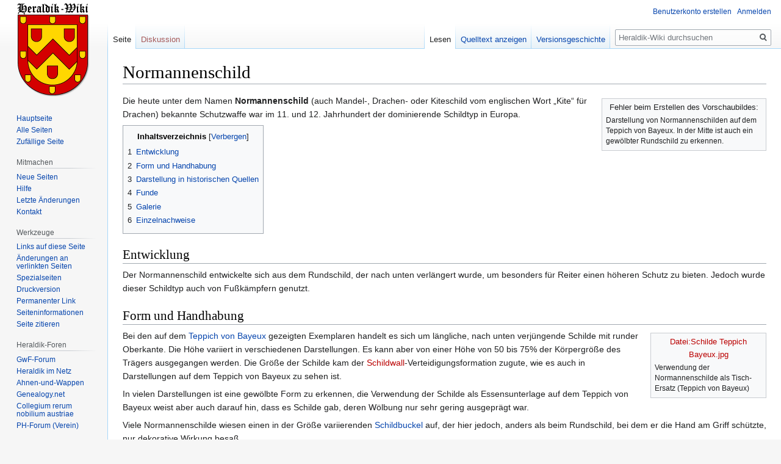

--- FILE ---
content_type: text/html; charset=UTF-8
request_url: https://www.heraldik-wiki.de/wiki/Normannenschild
body_size: 12861
content:

<!DOCTYPE html>
<html class="client-nojs" lang="de" dir="ltr">
<head>
<meta charset="UTF-8"/>
<title>Normannenschild – Heraldik-Wiki</title>
<script>document.documentElement.className="client-js";RLCONF={"wgBreakFrames":!1,"wgSeparatorTransformTable":[",\t.",".\t,"],"wgDigitTransformTable":["",""],"wgDefaultDateFormat":"dmy","wgMonthNames":["","Januar","Februar","März","April","Mai","Juni","Juli","August","September","Oktober","November","Dezember"],"wgRequestId":"966d16ae34cb80982c53e9cc","wgCSPNonce":!1,"wgCanonicalNamespace":"","wgCanonicalSpecialPageName":!1,"wgNamespaceNumber":0,"wgPageName":"Normannenschild","wgTitle":"Normannenschild","wgCurRevisionId":30764,"wgRevisionId":30764,"wgArticleId":928,"wgIsArticle":!0,"wgIsRedirect":!1,"wgAction":"view","wgUserName":null,"wgUserGroups":["*"],"wgCategories":["Seiten, die magische ISBN-Links verwenden","Seiten mit defekten Dateilinks","Schild (Schutzwaffe)"],"wgPageContentLanguage":"de","wgPageContentModel":"wikitext","wgRelevantPageName":"Normannenschild","wgRelevantArticleId":928,"wgIsProbablyEditable":!1,"wgRelevantPageIsProbablyEditable":!1,
"wgRestrictionEdit":[],"wgRestrictionMove":[],"wgMFDisplayWikibaseDescriptions":{"search":!1,"nearby":!1,"watchlist":!1,"tagline":!1},"wgMediaViewerOnClick":!0,"wgMediaViewerEnabledByDefault":!0,"wgPageFormsTargetName":null,"wgPageFormsAutocompleteValues":[],"wgPageFormsAutocompleteOnAllChars":!1,"wgPageFormsFieldProperties":[],"wgPageFormsCargoFields":[],"wgPageFormsDependentFields":[],"wgPageFormsCalendarValues":[],"wgPageFormsCalendarParams":[],"wgPageFormsCalendarHTML":null,"wgPageFormsGridValues":[],"wgPageFormsGridParams":[],"wgPageFormsContLangYes":null,"wgPageFormsContLangNo":null,"wgPageFormsContLangMonths":[],"wgPageFormsHeightForMinimizingInstances":800,"wgPageFormsShowOnSelect":[],"wgPageFormsScriptPath":"//www.heraldik-wiki.de/extensions/PageForms","edgValues":null,"wgPageFormsEDSettings":null,"wgAmericanDates":!1};RLSTATE={"site.styles":"ready","noscript":"ready","user.styles":"ready","user":"ready","user.options":"loading","ext.cite.styles":"ready",
"mediawiki.page.gallery.styles":"ready","skins.vector.styles.legacy":"ready","mediawiki.toc.styles":"ready"};RLPAGEMODULES=["ext.cite.ux-enhancements","site","mediawiki.page.startup","mediawiki.page.ready","mediawiki.toc","skins.vector.legacy.js","ext.gadget.editMenus","ext.gadget.WikiMiniAtlas","ext.gadget.OpenStreetMap","mmv.head","mmv.bootstrap.autostart"];</script>
<script>(RLQ=window.RLQ||[]).push(function(){mw.loader.implement("user.options@1hzgi",function($,jQuery,require,module){/*@nomin*/mw.user.tokens.set({"patrolToken":"+\\","watchToken":"+\\","csrfToken":"+\\"});mw.user.options.set({"variant":"de"});
});});</script>
<link rel="stylesheet" href="//www.heraldik-wiki.de/load.php?lang=de&amp;modules=ext.cite.styles%7Cmediawiki.page.gallery.styles%7Cmediawiki.toc.styles%7Cskins.vector.styles.legacy&amp;only=styles&amp;skin=vector"/>
<script async="" src="//www.heraldik-wiki.de/load.php?lang=de&amp;modules=startup&amp;only=scripts&amp;raw=1&amp;skin=vector"></script>
<meta name="ResourceLoaderDynamicStyles" content=""/>
<link rel="stylesheet" href="//www.heraldik-wiki.de/load.php?lang=de&amp;modules=site.styles&amp;only=styles&amp;skin=vector"/>
<meta name="generator" content="MediaWiki 1.35.8"/>
<link rel="shortcut icon" href="/favicon.ico"/>
<link rel="search" type="application/opensearchdescription+xml" href="//www.heraldik-wiki.de/opensearch_desc.php" title="Heraldik-Wiki (de)"/>
<link rel="EditURI" type="application/rsd+xml" href="//www.heraldik-wiki.de/api.php?action=rsd"/>
<link rel="license" href="https://creativecommons.org/licenses/by-sa/4.0/"/>
<link rel="alternate" type="application/atom+xml" title="Atom-Feed für „Heraldik-Wiki“" href="//www.heraldik-wiki.de/index.php?title=Spezial:Letzte_%C3%84nderungen&amp;feed=atom"/>
<!--[if lt IE 9]><script src="//www.heraldik-wiki.de/resources/lib/html5shiv/html5shiv.js"></script><![endif]-->
</head>
<body class="mediawiki ltr sitedir-ltr capitalize-all-nouns mw-hide-empty-elt ns-0 ns-subject page-Normannenschild rootpage-Normannenschild skin-vector action-view skin-vector-legacy minerva--history-page-action-enabled">
<div id="mw-page-base" class="noprint"></div>
<div id="mw-head-base" class="noprint"></div>
<div id="content" class="mw-body" role="main">
	<a id="top"></a>
	<div id="siteNotice" class="mw-body-content"></div>
	<div class="mw-indicators mw-body-content">
	</div>
	<h1 id="firstHeading" class="firstHeading" lang="de">Normannenschild</h1>
	<div id="bodyContent" class="mw-body-content">
		<div id="siteSub" class="noprint">Aus Heraldik-Wiki</div>
		<div id="contentSub"></div>
		<div id="contentSub2"></div>
		
		<div id="jump-to-nav"></div>
		<a class="mw-jump-link" href="#mw-head">Zur Navigation springen</a>
		<a class="mw-jump-link" href="#searchInput">Zur Suche springen</a>
		<div id="mw-content-text" lang="de" dir="ltr" class="mw-content-ltr"><div class="mw-parser-output"><div class="thumb tright"><div class="thumbinner" style="width:262px;">Fehler beim Erstellen des Vorschaubildes:   <div class="thumbcaption">Darstellung von Normannenschilden auf dem Teppich von Bayeux. In der Mitte ist auch ein gewölbter Rundschild zu erkennen.</div></div></div>
<p>Die heute unter dem Namen <b>Normannenschild</b> (auch Mandel-, Drachen- oder Kiteschild vom englischen Wort „Kite“ für Drachen) bekannte Schutzwaffe war im 11. und 12. Jahrhundert der dominierende Schildtyp in Europa. 
</p>
<div id="toc" class="toc" role="navigation" aria-labelledby="mw-toc-heading"><input type="checkbox" role="button" id="toctogglecheckbox" class="toctogglecheckbox" style="display:none" /><div class="toctitle" lang="de" dir="ltr"><h2 id="mw-toc-heading">Inhaltsverzeichnis</h2><span class="toctogglespan"><label class="toctogglelabel" for="toctogglecheckbox"></label></span></div>
<ul>
<li class="toclevel-1 tocsection-1"><a href="#Entwicklung"><span class="tocnumber">1</span> <span class="toctext">Entwicklung</span></a></li>
<li class="toclevel-1 tocsection-2"><a href="#Form_und_Handhabung"><span class="tocnumber">2</span> <span class="toctext">Form und Handhabung</span></a></li>
<li class="toclevel-1 tocsection-3"><a href="#Darstellung_in_historischen_Quellen"><span class="tocnumber">3</span> <span class="toctext">Darstellung in historischen Quellen</span></a></li>
<li class="toclevel-1 tocsection-4"><a href="#Funde"><span class="tocnumber">4</span> <span class="toctext">Funde</span></a></li>
<li class="toclevel-1 tocsection-5"><a href="#Galerie"><span class="tocnumber">5</span> <span class="toctext">Galerie</span></a></li>
<li class="toclevel-1 tocsection-6"><a href="#Einzelnachweise"><span class="tocnumber">6</span> <span class="toctext">Einzelnachweise</span></a></li>
</ul>
</div>

<h2><span class="mw-headline" id="Entwicklung">Entwicklung</span></h2>
<p>Der Normannenschild entwickelte sich aus dem Rundschild, der nach unten verlängert wurde, um besonders für Reiter einen höheren Schutz zu bieten. Jedoch wurde dieser Schildtyp auch von Fußkämpfern genutzt.
</p>
<h2><span class="mw-headline" id="Form_und_Handhabung">Form und Handhabung</span></h2>
<div class="thumb tright"><div class="thumbinner" style="width:182px;"><a href="//www.heraldik-wiki.de/index.php?title=Spezial:Hochladen&amp;wpDestFile=Schilde_Teppich_Bayeux.jpg" class="new" title="Datei:Schilde Teppich Bayeux.jpg">Datei:Schilde Teppich Bayeux.jpg</a>  <div class="thumbcaption">Verwendung der Normannenschilde als Tisch-Ersatz (Teppich von Bayeux)</div></div></div>
<p>Bei den auf dem <a href="/wiki/Teppich_von_Bayeux" title="Teppich von Bayeux">Teppich von Bayeux</a> gezeigten Exemplaren handelt es sich um längliche, nach unten verjüngende Schilde mit runder Oberkante. Die Höhe variiert in verschiedenen Darstellungen. Es kann aber von einer Höhe von 50 bis 75% der Körpergröße des Trägers ausgegangen werden. Die Größe der Schilde kam der <a href="//www.heraldik-wiki.de/index.php?title=Schildwall&amp;action=edit&amp;redlink=1" class="new" title="Schildwall (Seite nicht vorhanden)">Schildwall</a>-Verteidigungsformation zugute, wie es auch in Darstellungen auf dem Teppich von Bayeux zu sehen ist.
</p><p>In vielen Darstellungen ist eine gewölbte Form zu erkennen, die Verwendung der Schilde als Essensunterlage auf dem Teppich von Bayeux weist aber auch darauf hin, dass es Schilde gab, deren Wölbung nur sehr gering ausgeprägt war.
</p><p>Viele Normannenschilde wiesen einen in der Größe variierenden <a href="/wiki/Schildbuckel" title="Schildbuckel">Schildbuckel</a> auf, der hier jedoch, anders als beim Rundschild, bei dem er die Hand am Griff schützte, nur dekorative Wirkung besaß.
</p><p>Zum Halten des Schildes waren entweder quadratisch angeordnete oder sich kreuzende Lederriemen angebracht. Zusätzlich trug eine <a href="//www.heraldik-wiki.de/index.php?title=Schildfessel&amp;action=edit&amp;redlink=1" class="new" title="Schildfessel (Seite nicht vorhanden)">Schildfessel</a> zur besseren Handhabung bei.<br style="clear:both;" clear="all" />
</p>
<h2><span class="mw-headline" id="Darstellung_in_historischen_Quellen">Darstellung in historischen Quellen</span></h2>
<div class="thumb tright"><div class="thumbinner" style="width:302px;">Fehler beim Erstellen des Vorschaubildes:   <div class="thumbcaption">Szene <i>Die Getöteten Winzer</i> aus dem <i>Codex aureus Epternacensis</i></div></div></div>
<p>Die Namensgebung „Normannenschild“ kann auf den <a href="/wiki/Teppich_von_Bayeux" title="Teppich von Bayeux">Teppich von Bayeux</a> zurückgeführt werden, der diesen Schildtyp in großer Zahl abbildet. Dieser Teppich zeigt die <a href="//www.heraldik-wiki.de/index.php?title=Normannen&amp;action=edit&amp;redlink=1" class="new" title="Normannen (Seite nicht vorhanden)">normannische</a> Eroberung Englands im Jahre 1066. Jedoch ist diese Bezeichnung erst in der neueren Zeit aufgekommen, der Normannenschild wurde keineswegs nur von den Normannen genutzt. Auch weitere Quellen aus dem 11.–12. Jahrhundert zeigen Normannenschilde, beispielsweise der <a href="//www.heraldik-wiki.de/index.php?title=Codex_aureus_Epternacensis&amp;action=edit&amp;redlink=1" class="new" title="Codex aureus Epternacensis (Seite nicht vorhanden)">Codex aureus Epternacensis</a> aus dem frühen 11. Jahrhundert oder die Bilderchronik <a href="/wiki/Liber_ad_honorem_Augusti_sive_de_rebus_Siculis" title="Liber ad honorem Augusti sive de rebus Siculis">Liber ad honorem Augusti sive de rebus Siculis</a> aus dem Jahre 1196.
</p>
<h2><span class="mw-headline" id="Funde">Funde</span></h2>
<div class="thumb tright"><div class="thumbinner" style="width:158px;">Fehler beim Erstellen des Vorschaubildes:   <div class="thumbcaption">Der Schild von Seedorf</div></div></div>
<p>Eindeutige Funde dieses Schildtyps existieren derzeit nicht. Ob es sich beim so genannten <i>Reiterschild von <a href="//www.heraldik-wiki.de/index.php?title=Seedorf_UR&amp;action=edit&amp;redlink=1" class="new" title="Seedorf UR (Seite nicht vorhanden)">Seedorf</a></i> aus dem späten 12. Jahrhundert, der im <a href="//www.heraldik-wiki.de/index.php?title=Schweizerisches_Landesmuseum&amp;action=edit&amp;redlink=1" class="new" title="Schweizerisches Landesmuseum (Seite nicht vorhanden)">Schweizerischen Landesmuseum</a> in <a href="//www.heraldik-wiki.de/index.php?title=Z%C3%BCrich&amp;action=edit&amp;redlink=1" class="new" title="Zürich (Seite nicht vorhanden)">Zürich</a> aufbewahrt wird, um eine lediglich abgeänderte Form des Mandelschildes handelt, ist heute umstritten. Frühere Abhandlungen berichten davon, er sei nicht vollständig und ursprünglich erhalten, ihm sei fast ein Drittel des oberen Teiles im <a href="/wiki/13._Jahrhundert" title="13. Jahrhundert">13. Jahrhundert</a> abgetrennt worden. Diese These wurde vor allem deshalb aufgestellt, weil die umgeschlagene obere Kante der Rohhautbespannung eine runde Form aufweist. Im Jahre 1990 wurden weitere Untersuchungen durchgeführt, die ergaben, dass der obere Rand sich weder in der Bespannungsbearbeitung und -befestigung noch in der Bemalung von den seitlichen Rändern unterscheidet. Des Weiteren fiel auf, dass die Bespannung, hätte sie einen Schild mit einem runden oberen Rand bedecken sollen, diesen lediglich bündig abgeschlossen hätte. Der obere Rand ist jedoch eine der am stärksten beanspruchten Stellen des Schildes, so dass eine Ummantelung sehr wichtig ist. Diese Erkenntnisse machen es sehr unwahrscheinlich, dass es sich bei diesem Schild ursprünglich um einen Normannenschild handelte.<sup id="cite_ref-Reiterschild_1-0" class="reference"><a href="#cite_note-Reiterschild-1">&#91;1&#93;</a></sup>
</p>
<h2><span class="mw-headline" id="Galerie">Galerie</span></h2>
<ul class="gallery mw-gallery-traditional">
		<li class="gallerybox" style="width: 155px"><div style="width: 155px">
			<div class="thumb" style="height: 150px;"></div>
			<div class="gallerytext">
<p>Reiter mit Normannenschilden (Teppich von Bayeux)
</p>
			</div>
		</div></li>
		<li class="gallerybox" style="width: 155px"><div style="width: 155px">
			<div class="thumb" style="height: 150px;"></div>
			<div class="gallerytext">
<p>Soldaten mit Normannenschilden (<i>Liber ad honorem Augusti sive de rebus Siculis</i>, 1196)
</p>
			</div>
		</div></li>
		<li class="gallerybox" style="width: 155px"><div style="width: 155px">
			<div class="thumb" style="height: 150px;"></div>
			<div class="gallerytext">
<p><a href="//www.heraldik-wiki.de/index.php?title=Markward_von_Annweiler&amp;action=edit&amp;redlink=1" class="new" title="Markward von Annweiler (Seite nicht vorhanden)">Markward von Annweiler</a> mit einem Normannenschild samt Wappen (<i>Liber ad honorem Augusti sive de rebus Siculis</i>, 1196)
</p>
			</div>
		</div></li>
		<li class="gallerybox" style="width: 155px"><div style="width: 155px">
			<div class="thumb" style="height: 150px;">TemplePyx.JPG</div>
			<div class="gallerytext">
<p>So genannte <i>Temple Pyx</i> (Monstranz), Teil eines Reliquiars (um 1140-1150), heute <a href="//www.heraldik-wiki.de/index.php?title=Burrell_Collection&amp;action=edit&amp;redlink=1" class="new" title="Burrell Collection (Seite nicht vorhanden)">Burrell Collection</a>, <a href="//www.heraldik-wiki.de/index.php?title=Glasgow&amp;action=edit&amp;redlink=1" class="new" title="Glasgow (Seite nicht vorhanden)">Glasgow</a>.
</p>
			</div>
		</div></li>
</ul>
<h2><span class="mw-headline" id="Einzelnachweise">Einzelnachweise</span></h2>
<div class="mw-references-wrap"><ol class="references">
<li id="cite_note-Reiterschild-1"><span class="mw-cite-backlink"><a href="#cite_ref-Reiterschild_1-0">↑</a></span> <span class="reference-text">Jan Kohlmorgen: <cite style="font-style:italic">Der mittelalterliche Reiterschild</cite>. Karfunkel-Verlag, Wald-Michelbach 2002, <a href="/wiki/Spezial:ISBN-Suche/3935616104" class="internal mw-magiclink-isbn">ISBN 3-935616-10-4</a>, <span style="white-space:nowrap">S.<span style="display:inline-block;width:.2em">&#160;</span>48<span style="display:inline-block;width:.2em">&#160;</span>ff</span>.<span class="Z3988" title="ctx_ver=Z39.88-2004&amp;rft_val_fmt=info%3Aofi%2Ffmt%3Akev%3Amtx%3Abook&amp;rfr_id=info:sid/www.heraldik-wiki.de:Normannenschild&amp;rft.au=Jan+Kohlmorgen&amp;rft.btitle=Der+mittelalterliche+Reiterschild&amp;rft.date=2002&amp;rft.genre=book&amp;rft.isbn=3935616104&amp;rft.pages=48+ff.&amp;rft.place=Wald-Michelbach&amp;rft.pub=Karfunkel-Verlag" style="display:none">&#160;</span></span>
</li>
</ol></div>
<p><br />
</p>
<div style="    overflow-x: auto;       margin-top: 0.5em; margin-bottom: 0.5em;   border: 1px solid #DDD; background-color: #F9F9F9;     padding: 0.35em 0.8em;         min-width:&#32;;   box-sizing: border-box; -moz-box-sizing: border-box; -webkit-box-sizing: border-box; -ms-box-sizing: border-box; -khtml-box-sizing: border-box;     color:#A4A4A4; background-color: rgb(247, 248, 255); padding: 2px; font-size: 95%;" class="">
<div style="    overflow-x: auto;       display: table-cell; width:16px; padding-right: 10px; box-sizing: border-box; -moz-box-sizing: border-box; -webkit-box-sizing: border-box; -ms-box-sizing: border-box; -khtml-box-sizing: border-box; padding-top: 0.75em; vertical-align: top;" class="noprint"><a href="/wiki/Datei:Muster-Wappenschild-Info.png" class="image"><img alt="Muster-Wappenschild-Info.png" src="//www.heraldik-wiki.de/images/thumb/Muster-Wappenschild-Info.png/16px-Muster-Wappenschild-Info.png" decoding="async" width="16" height="18" srcset="//www.heraldik-wiki.de/images/thumb/Muster-Wappenschild-Info.png/24px-Muster-Wappenschild-Info.png 1.5x, //www.heraldik-wiki.de/images/thumb/Muster-Wappenschild-Info.png/32px-Muster-Wappenschild-Info.png 2x" data-file-width="531" data-file-height="607" /></a>
</div><div style="    overflow-x: auto;       display: table-cell; width:100%;; vertical-align: middle;" class="">
<p>Dieser Artikel basiert auf dem Beitrag <b><a rel="nofollow" class="external text" href="https://de.wikipedia.org/wiki/Normannenschild">„Normannenschild“</a></b> aus der freien Enzyklopädie <a rel="nofollow" class="external text" href="https://de.wikipedia.org/">Wikipedia</a> in der Version vom 07. Mai 2010 (Permanentlink: <a rel="nofollow" class="external autonumber" href="http://de.wikipedia.org/w/index.php?title=Normannenschild&amp;oldid=73559609">[1]</a>). Der Originaltext steht unter der <a href="/wiki/Heraldik-Wiki:GNU_Free_Documentation_License" title="Heraldik-Wiki:GNU Free Documentation License"><small>GNU-Lizenz für freie Dokumentation</small></a> bzw. unter <a rel="nofollow" class="external text" href="https://creativecommons.org/licenses/by-sa/3.0/legalcode.de"><small>CC-by-sa 3.0</small></a> oder einer adäquaten neueren Lizenz. In der Wikipedia ist eine <a rel="nofollow" class="external text" href="https://de.wikipedia.org/w/index.php?title=Normannenschild&amp;action=history">Liste der ursprünglichen Autoren</a> verfügbar.
</p>
</div>
</div>
<!-- 
NewPP limit report
Cached time: 20260126114739
Cache expiry: 86400
Dynamic content: false
Complications: []
CPU time usage: 0.226 seconds
Real time usage: 3.173 seconds
Preprocessor visited node count: 489/1000000
Post‐expand include size: 24617/8388608 bytes
Template argument size: 8494/8388608 bytes
Highest expansion depth: 17/40
Expensive parser function count: 0/100
Unstrip recursion depth: 0/20
Unstrip post‐expand size: 2305/5000000 bytes
Lua time usage: 0.030/16 seconds
Lua virtual size: 6.35 MB/50 MB
Lua estimated memory usage: 0 bytes
-->
<!--
Transclusion expansion time report (%,ms,calls,template)
100.00%   76.446      1 -total
 85.97%   65.722      1 Vorlage:Literatur
 10.73%    8.201      1 Vorlage:Quelle_Wikipedia
  9.50%    7.259      1 Vorlage:Box_mit_Design
  6.62%    5.062      1 Vorlage:Mehrspaltenlayout
  4.83%    3.690      3 Vorlage:HTMLTag
  4.76%    3.639      1 Vorlage:Kasten_mit_Design
  0.78%    0.593      2 Vorlage:VendorCSS
-->

<!-- Saved in parser cache with key heraldik:pcache:idhash:928-0!canonical and timestamp 20260126114735 and revision id 30764
 -->
</div></div><div class="printfooter">Abgerufen von „<a dir="ltr" href="https://www.heraldik-wiki.de/index.php?title=Normannenschild&amp;oldid=30764">https://www.heraldik-wiki.de/index.php?title=Normannenschild&amp;oldid=30764</a>“</div>
		<div id="catlinks" class="catlinks" data-mw="interface"><div id="mw-normal-catlinks" class="mw-normal-catlinks"><a href="/wiki/Spezial:Kategorien" title="Spezial:Kategorien">Kategorien</a>: <ul><li><a href="/wiki/Kategorie:Seiten_mit_defekten_Dateilinks" title="Kategorie:Seiten mit defekten Dateilinks">Seiten mit defekten Dateilinks</a></li><li><a href="/wiki/Kategorie:Schild_(Schutzwaffe)" title="Kategorie:Schild (Schutzwaffe)">Schild (Schutzwaffe)</a></li></ul></div><div id="mw-hidden-catlinks" class="mw-hidden-catlinks mw-hidden-cats-hidden">Versteckte Kategorie: <ul><li><a href="/wiki/Kategorie:Seiten,_die_magische_ISBN-Links_verwenden" title="Kategorie:Seiten, die magische ISBN-Links verwenden">Seiten, die magische ISBN-Links verwenden</a></li></ul></div></div>
	</div>
</div>

<div id="mw-navigation">
	<h2>Navigationsmenü</h2>
	<div id="mw-head">
		<!-- Please do not use role attribute as CSS selector, it is deprecated. -->
<nav id="p-personal" class="vector-menu" aria-labelledby="p-personal-label" role="navigation" 
	 >
	<h3 id="p-personal-label">
		<span>Meine Werkzeuge</span>
	</h3>
	<!-- Please do not use the .body class, it is deprecated. -->
	<div class="body vector-menu-content">
		<!-- Please do not use the .menu class, it is deprecated. -->
		<ul class="vector-menu-content-list"><li id="pt-createaccount"><a href="//www.heraldik-wiki.de/index.php?title=Spezial:Benutzerkonto_anlegen&amp;returnto=Normannenschild" title="Wir ermutigen dich dazu, ein Benutzerkonto zu erstellen und dich anzumelden. Es ist jedoch nicht zwingend erforderlich.">Benutzerkonto erstellen</a></li><li id="pt-login"><a href="//www.heraldik-wiki.de/index.php?title=Spezial:Anmelden&amp;returnto=Normannenschild" title="Sich anzumelden wird gerne gesehen, ist jedoch nicht zwingend erforderlich. [o]" accesskey="o">Anmelden</a></li></ul>
		
	</div>
</nav>


		<div id="left-navigation">
			<!-- Please do not use role attribute as CSS selector, it is deprecated. -->
<nav id="p-namespaces" class="vector-menu vector-menu-tabs vectorTabs" aria-labelledby="p-namespaces-label" role="navigation" 
	 >
	<h3 id="p-namespaces-label">
		<span>Namensräume</span>
	</h3>
	<!-- Please do not use the .body class, it is deprecated. -->
	<div class="body vector-menu-content">
		<!-- Please do not use the .menu class, it is deprecated. -->
		<ul class="vector-menu-content-list"><li id="ca-nstab-main" class="selected"><a href="/wiki/Normannenschild" title="Seiteninhalt anzeigen [c]" accesskey="c">Seite</a></li><li id="ca-talk" class="new"><a href="//www.heraldik-wiki.de/index.php?title=Diskussion:Normannenschild&amp;action=edit&amp;redlink=1" rel="discussion" title="Diskussion zum Seiteninhalt (Seite nicht vorhanden) [t]" accesskey="t">Diskussion</a></li></ul>
		
	</div>
</nav>


			<!-- Please do not use role attribute as CSS selector, it is deprecated. -->
<nav id="p-variants" class="vector-menu-empty emptyPortlet vector-menu vector-menu-dropdown vectorMenu" aria-labelledby="p-variants-label" role="navigation" 
	 >
	<input type="checkbox" class="vector-menu-checkbox vectorMenuCheckbox" aria-labelledby="p-variants-label" />
	<h3 id="p-variants-label">
		<span>Varianten</span>
	</h3>
	<!-- Please do not use the .body class, it is deprecated. -->
	<div class="body vector-menu-content">
		<!-- Please do not use the .menu class, it is deprecated. -->
		<ul class="menu vector-menu-content-list"></ul>
		
	</div>
</nav>


		</div>
		<div id="right-navigation">
			<!-- Please do not use role attribute as CSS selector, it is deprecated. -->
<nav id="p-views" class="vector-menu vector-menu-tabs vectorTabs" aria-labelledby="p-views-label" role="navigation" 
	 >
	<h3 id="p-views-label">
		<span>Ansichten</span>
	</h3>
	<!-- Please do not use the .body class, it is deprecated. -->
	<div class="body vector-menu-content">
		<!-- Please do not use the .menu class, it is deprecated. -->
		<ul class="vector-menu-content-list"><li id="ca-view" class="collapsible selected"><a href="/wiki/Normannenschild">Lesen</a></li><li id="ca-viewsource" class="collapsible"><a href="//www.heraldik-wiki.de/index.php?title=Normannenschild&amp;action=edit" title="Diese Seite ist geschützt. Ihr Quelltext kann dennoch angesehen und kopiert werden. [e]" accesskey="e">Quelltext anzeigen</a></li><li id="ca-history" class="collapsible"><a href="//www.heraldik-wiki.de/index.php?title=Normannenschild&amp;action=history" title="Frühere Versionen dieser Seite [h]" accesskey="h">Versionsgeschichte</a></li></ul>
		
	</div>
</nav>


			<!-- Please do not use role attribute as CSS selector, it is deprecated. -->
<nav id="p-cactions" class="vector-menu-empty emptyPortlet vector-menu vector-menu-dropdown vectorMenu" aria-labelledby="p-cactions-label" role="navigation" 
	 >
	<input type="checkbox" class="vector-menu-checkbox vectorMenuCheckbox" aria-labelledby="p-cactions-label" />
	<h3 id="p-cactions-label">
		<span>Mehr</span>
	</h3>
	<!-- Please do not use the .body class, it is deprecated. -->
	<div class="body vector-menu-content">
		<!-- Please do not use the .menu class, it is deprecated. -->
		<ul class="menu vector-menu-content-list"></ul>
		
	</div>
</nav>


			<div id="p-search" role="search">
	<h3 >
		<label for="searchInput">Suche</label>
	</h3>
	<form action="//www.heraldik-wiki.de/index.php" id="searchform">
		<div id="simpleSearch">
			<input type="search" name="search" placeholder="Heraldik-Wiki durchsuchen" title="Heraldik-Wiki durchsuchen [f]" accesskey="f" id="searchInput"/>
			<input type="hidden" name="title" value="Spezial:Suche">
			<input type="submit" name="fulltext" value="Suchen" title="Suche nach Seiten, die diesen Text enthalten" id="mw-searchButton" class="searchButton mw-fallbackSearchButton"/>
			<input type="submit" name="go" value="Seite" title="Gehe direkt zu der Seite mit genau diesem Namen, falls sie vorhanden ist." id="searchButton" class="searchButton"/>
		</div>
	</form>
</div>

		</div>
	</div>
	
<div id="mw-panel">
	<div id="p-logo" role="banner">
		<a  title="Hauptseite" class="mw-wiki-logo" href="/wiki/Hauptseite"></a>
	</div>
	<!-- Please do not use role attribute as CSS selector, it is deprecated. -->
<nav id="p-navigation" class="vector-menu vector-menu-portal portal portal-first" aria-labelledby="p-navigation-label" role="navigation" 
	 >
	<h3 id="p-navigation-label">
		<span>Navigation</span>
	</h3>
	<!-- Please do not use the .body class, it is deprecated. -->
	<div class="body vector-menu-content">
		<!-- Please do not use the .menu class, it is deprecated. -->
		<ul class="vector-menu-content-list"><li id="n-mainpage-description"><a href="/wiki/Hauptseite" title="Hauptseite besuchen [z]" accesskey="z">Hauptseite</a></li><li id="n-Alle-Seiten"><a href="/wiki/Spezial:Alle_Seiten">Alle Seiten</a></li><li id="n-randompage"><a href="/wiki/Spezial:Zuf%C3%A4llige_Seite" title="Zufällige Seite aufrufen [x]" accesskey="x">Zufällige Seite</a></li></ul>
		
	</div>
</nav>


	<!-- Please do not use role attribute as CSS selector, it is deprecated. -->
<nav id="p-Mitmachen" class="vector-menu vector-menu-portal portal" aria-labelledby="p-Mitmachen-label" role="navigation" 
	 >
	<h3 id="p-Mitmachen-label">
		<span>Mitmachen</span>
	</h3>
	<!-- Please do not use the .body class, it is deprecated. -->
	<div class="body vector-menu-content">
		<!-- Please do not use the .menu class, it is deprecated. -->
		<ul class="vector-menu-content-list"><li id="n-Neue-Seiten"><a href="/wiki/Spezial:Neue_Seiten">Neue Seiten</a></li><li id="n-Hilfe"><a href="/wiki/Hilfe:Inhaltsverzeichnis">Hilfe</a></li><li id="n-recentchanges"><a href="/wiki/Spezial:Letzte_%C3%84nderungen" title="Liste der letzten Änderungen in diesem Wiki [r]" accesskey="r">Letzte Änderungen</a></li><li id="n-Kontakt"><a href="/wiki/Heraldik-Wiki:Kontakt">Kontakt</a></li></ul>
		
	</div>
</nav>

<!-- Please do not use role attribute as CSS selector, it is deprecated. -->
<nav id="p-tb" class="vector-menu vector-menu-portal portal" aria-labelledby="p-tb-label" role="navigation" 
	 >
	<h3 id="p-tb-label">
		<span>Werkzeuge</span>
	</h3>
	<!-- Please do not use the .body class, it is deprecated. -->
	<div class="body vector-menu-content">
		<!-- Please do not use the .menu class, it is deprecated. -->
		<ul class="vector-menu-content-list"><li id="t-whatlinkshere"><a href="/wiki/Spezial:Linkliste/Normannenschild" title="Liste aller Seiten, die hierher verlinken [j]" accesskey="j">Links auf diese Seite</a></li><li id="t-recentchangeslinked"><a href="/wiki/Spezial:%C3%84nderungen_an_verlinkten_Seiten/Normannenschild" rel="nofollow" title="Letzte Änderungen an Seiten, die von hier verlinkt sind [k]" accesskey="k">Änderungen an verlinkten Seiten</a></li><li id="t-specialpages"><a href="/wiki/Spezial:Spezialseiten" title="Liste aller Spezialseiten [q]" accesskey="q">Spezialseiten</a></li><li id="t-print"><a href="javascript:print();" rel="alternate" title="Druckansicht dieser Seite [p]" accesskey="p">Druckversion</a></li><li id="t-permalink"><a href="//www.heraldik-wiki.de/index.php?title=Normannenschild&amp;oldid=30764" title="Dauerhafter Link zu dieser Seitenversion">Permanenter Link</a></li><li id="t-info"><a href="//www.heraldik-wiki.de/index.php?title=Normannenschild&amp;action=info" title="Weitere Informationen über diese Seite">Seiten­informationen</a></li><li id="t-cite"><a href="//www.heraldik-wiki.de/index.php?title=Spezial:Zitierhilfe&amp;page=Normannenschild&amp;id=30764&amp;wpFormIdentifier=titleform" title="Hinweise, wie diese Seite zitiert werden kann">Seite zitieren</a></li></ul>
		
	</div>
</nav>

<!-- Please do not use role attribute as CSS selector, it is deprecated. -->
<nav id="p-Heraldik-Foren" class="vector-menu vector-menu-portal portal" aria-labelledby="p-Heraldik-Foren-label" role="navigation" 
	 >
	<h3 id="p-Heraldik-Foren-label">
		<span>Heraldik-Foren</span>
	</h3>
	<!-- Please do not use the .body class, it is deprecated. -->
	<div class="body vector-menu-content">
		<!-- Please do not use the .menu class, it is deprecated. -->
		<ul class="vector-menu-content-list"><li id="n-GwF-Forum"><a href="http://www.gemeinschaft-wappenfuehrender-familien.com/forum/index.php" rel="nofollow">GwF-Forum</a></li><li id="n-Heraldik-im-Netz"><a href="http://www.heraldik-wappen.de/" rel="nofollow">Heraldik im Netz</a></li><li id="n-Ahnen-und-Wappen"><a href="http://www.ahnen-und-wappen.de/forum/index.php" rel="nofollow">Ahnen-und-Wappen</a></li><li id="n-Genealogy.net"><a href="http://forum.genealogy.net/index.php?page=Board&amp;boardID=27" rel="nofollow">Genealogy.net</a></li><li id="n-Collegium-rerum-nobilium-austriae"><a href="https://www.coresno.com/" rel="nofollow">Collegium rerum nobilium austriae</a></li><li id="n-PH-Forum-.28Verein.29"><a href="http://www.roland-wappenrolle-perleberg.de/forum/index.php" rel="nofollow">PH-Forum (Verein)</a></li></ul>
		
	</div>
</nav>

<!-- Please do not use role attribute as CSS selector, it is deprecated. -->
<nav id="p-Heraldische Vereine" class="vector-menu vector-menu-portal portal" aria-labelledby="p-Heraldische Vereine-label" role="navigation" 
	 >
	<h3 id="p-Heraldische Vereine-label">
		<span>Heraldische Vereine</span>
	</h3>
	<!-- Please do not use the .body class, it is deprecated. -->
	<div class="body vector-menu-content">
		<!-- Please do not use the .menu class, it is deprecated. -->
		<ul class="vector-menu-content-list"><li id="n-Prignitz-Herold-.28RWP.29"><a href="/wiki/Prignitz_Herold_(Verein)">Prignitz Herold (RWP)</a></li><li id="n-Herold-.28DWR.29"><a href="/wiki/Herold_(Verein)">Herold (DWR)</a></li><li id="n-Zum-Kleeblatt-.28NWR.29"><a href="/wiki/Heraldischer_Verein_%E2%80%9EZum_Kleeblatt%E2%80%9C">Zum Kleeblatt (NWR)</a></li><li id="n-M.C3.BCnchner-Wappen-Herold-.28WMH.29"><a href="/wiki/M%C3%BCnchner_Wappen-Herold_(Verein)">Münchner Wappen-Herold (WMH)</a></li><li id="n-HKF-.28RMWR.29"><a href="/wiki/Historischer_und_kultureller_F%C3%B6rderverein_Schloss_Alsbach_(Verein)">HKF (RMWR)</a></li><li id="n-Wappen-L.C3.B6we"><a href="/wiki/Wappen-L%C3%B6we_Heraldische_Gesellschaft_(Verein)">Wappen-Löwe</a></li><li id="n-Wappen-Herold-.28ADW.29"><a href="/wiki/Wappen-Herold_Deutsche_Heraldische_Gesellschaft_(Verein)">Wappen-Herold (ADW)</a></li></ul>
		
	</div>
</nav>

<!-- Please do not use role attribute as CSS selector, it is deprecated. -->
<nav id="p-Wappensammlung (online)" class="vector-menu vector-menu-portal portal" aria-labelledby="p-Wappensammlung (online)-label" role="navigation" 
	 >
	<h3 id="p-Wappensammlung (online)-label">
		<span>Wappensammlung (online)</span>
	</h3>
	<!-- Please do not use the .body class, it is deprecated. -->
	<div class="body vector-menu-content">
		<!-- Please do not use the .menu class, it is deprecated. -->
		<ul class="vector-menu-content-list"><li id="n-GWF-Wappensammlung"><a href="http://www.gemeinschaft-wappenfuehrender-familien.com/wappenrolle" rel="nofollow">GWF-Wappensammlung</a></li><li id="n-PH-Wappenregister"><a href="http://www.roland-wappenrolle-perleberg.de/wappenrolle/" rel="nofollow">PH-Wappenregister</a></li><li id="n-Greve-Wappenindex"><a href="http://www.familie-greve.de/wappenindex/" rel="nofollow">Greve-Wappenindex</a></li><li id="n-Heraldry-of-the-world"><a href="https://www.heraldry-wiki.com/heraldrywiki/index.php?title=Heraldry_of_the_world" rel="nofollow">Heraldry of the world</a></li><li id="n-Fr.C3.A4nkische-Wappenrolle"><a href="/wiki/Fr%C3%A4nkische_Wappenrolle">Fränkische Wappenrolle</a></li><li id="n-chgh-Wappensammlung-.28Schweiz.29"><a href="http://wappensammlung.ch" rel="nofollow">chgh-Wappensammlung (Schweiz)</a></li><li id="n-Wappenregister-Pro-Heraldica"><a href="https://pro-heraldica.de/heraldik/wappenregister-durchsuchen/" rel="nofollow">Wappenregister Pro Heraldica</a></li><li id="n-Wappenwiki"><a href="http://wappenwiki.org/index.php/Main_Page" rel="nofollow">Wappenwiki</a></li><li id="n-SiebmacherWiki"><a href="http://siebmacherwiki.de/index.php?title=Hauptseite" rel="nofollow">SiebmacherWiki</a></li></ul>
		
	</div>
</nav>

<!-- Please do not use role attribute as CSS selector, it is deprecated. -->
<nav id="p-Heraldik-Blogs" class="vector-menu vector-menu-portal portal" aria-labelledby="p-Heraldik-Blogs-label" role="navigation" 
	 >
	<h3 id="p-Heraldik-Blogs-label">
		<span>Heraldik-Blogs</span>
	</h3>
	<!-- Please do not use the .body class, it is deprecated. -->
	<div class="body vector-menu-content">
		<!-- Please do not use the .menu class, it is deprecated. -->
		<ul class="vector-menu-content-list"><li id="n-La-langue-du-blason"><a href="http://lalanguedublason.blogspot.fr" rel="nofollow">La langue du blason</a></li><li id="n-Pro-heraldica-Blog"><a href="http://pro-heraldica.de/blog" rel="nofollow">Pro-heraldica-Blog</a></li><li id="n-Herald.C3.ADca-Nova"><a href="https://heraldica.hypotheses.org/" rel="nofollow">Heraldíca Nova</a></li><li id="n-Archivalia-by-K.-G."><a href="https://archivalia.hypotheses.org/" rel="nofollow">Archivalia by K. G.</a></li><li id="n-Heraldik-by-D.-E."><a href="http://wiesel.lu/heraldik/projekte" rel="nofollow">Heraldik by D. E.</a></li><li id="n-Mistholme"><a href="http://mistholme.com/pictorial-dictionary-of-heraldry/#alphalist" rel="nofollow">Mistholme</a></li><li id="n-Schwedischer-Blog"><a href="https://waslingmedia.se/" rel="nofollow">Schwedischer Blog</a></li><li id="n-Heraldisches-Vokabular-.28Hero.29"><a href="https://finto.fi/hero/en/?clang=de" rel="nofollow">Heraldisches Vokabular (Hero)</a></li><li id="n-Heraldik-unterwegs"><a href="http://heraldik-unterwegs.berlinerwappen.de/" rel="nofollow">Heraldik unterwegs</a></li></ul>
		
	</div>
</nav>


	<!-- Please do not use role attribute as CSS selector, it is deprecated. -->
<nav id="p-lang" class="vector-menu vector-menu-portal portal" aria-labelledby="p-lang-label" role="navigation" 
	 >
	<h3 id="p-lang-label">
		<span>Artikel in anderen Wikis/Sprachen</span>
	</h3>
	<!-- Please do not use the .body class, it is deprecated. -->
	<div class="body vector-menu-content">
		<!-- Please do not use the .menu class, it is deprecated. -->
		<ul class="vector-menu-content-list"><li class="interlanguage-link interwiki-de"><a href="https://de.wikipedia.org/wiki/Normannenschild" title="Normannenschild – Deutsch" lang="de" hreflang="de" class="interlanguage-link-target">Deutsch</a></li><li class="interlanguage-link interwiki-en"><a href="https://en.wikipedia.org/wiki/Kite_shield" title="Kite shield – Englisch" lang="en" hreflang="en" class="interlanguage-link-target">English</a></li><li class="interlanguage-link interwiki-hu"><a href="http://hu.wikipedia.org/wiki/Normann_pajzs" title="Normann pajzs – Ungarisch" lang="hu" hreflang="hu" class="interlanguage-link-target">Magyar</a></li><li class="interlanguage-link interwiki-ru"><a href="http://ru.wikipedia.org/wiki/%D0%9A%D0%B0%D0%BF%D0%BB%D0%B5%D0%B2%D0%B8%D0%B4%D0%BD%D1%8B%D0%B9_%D1%89%D0%B8%D1%82" title="Каплевидный щит – Russisch" lang="ru" hreflang="ru" class="interlanguage-link-target">Русский</a></li><li class="interlanguage-link interwiki-simple"><a href="http://simple.wikipedia.org/wiki/Kite_shield" title="Kite shield – Simple English" lang="en-simple" hreflang="en-simple" class="interlanguage-link-target">Simple English</a></li><li class="interlanguage-link interwiki-sk"><a href="http://sk.wikipedia.org/wiki/Mand%C4%BEov%C3%BD_%C5%A1t%C3%ADt" title="Mandľový štít – Slowakisch" lang="sk" hreflang="sk" class="interlanguage-link-target">Slovenčina</a></li></ul>
		
	</div>
</nav>


</div>

</div>

<footer id="footer" class="mw-footer" role="contentinfo" >
	<ul id="footer-info" >
		<li id="footer-info-lastmod"> Diese Seite wurde zuletzt am 26. September 2012 um 09:18 Uhr bearbeitet.</li>
		<li id="footer-info-copyright">Der Inhalt ist verfügbar unter der Lizenz <a class="external" rel="nofollow" href="https://creativecommons.org/licenses/by-sa/4.0/">CC-BY-SA</a>, sofern nicht anders angegeben.</li>
	</ul>
	<ul id="footer-places" >
		<li id="footer-places-privacy"><a href="/wiki/Heraldik-Wiki:Datenschutz" class="mw-redirect" title="Heraldik-Wiki:Datenschutz">Datenschutz</a></li>
		<li id="footer-places-about"><a href="/wiki/Heraldik-Wiki:%C3%9Cber_Heraldik-Wiki" class="mw-redirect" title="Heraldik-Wiki:Über Heraldik-Wiki">Über Heraldik-Wiki</a></li>
		<li id="footer-places-disclaimer"><a href="/wiki/Heraldik-Wiki:Impressum" title="Heraldik-Wiki:Impressum">Haftungsausschluss</a></li>
		<li id="footer-places-mobileview"><a href="//www.heraldik-wiki.de/index.php?title=Normannenschild&amp;mobileaction=toggle_view_mobile" class="noprint stopMobileRedirectToggle">Mobile Ansicht</a></li>
	</ul>
	<ul id="footer-icons" class="noprint">
		<li id="footer-copyrightico"><a href="//creativecommons.org/licenses/by-sa/4.0/"><img src="//www.heraldik-wiki.de/resources/assets/licenses/cc-by-sa.png" alt="CC-BY-SA" width="88" height="31" loading="lazy"/></a></li>
		<li id="footer-poweredbyico"><a href="//meta.prepedia.org/"><img src="//www.heraldik-wiki.de/prepedia-button.png" alt="Powered by PrePedia" width="88" height="31" loading="lazy"/></a><a href="//www.mediawiki.org/"><img src="//www.heraldik-wiki.de/resources/assets/poweredby_mediawiki_88x31.png" alt="Powered by MediaWiki" srcset="//www.heraldik-wiki.de/resources/assets/poweredby_mediawiki_132x47.png 1.5x, //www.heraldik-wiki.de/resources/assets/poweredby_mediawiki_176x62.png 2x" width="88" height="31" loading="lazy"/></a></li>
	</ul>
	<div style="clear: both;"></div>
</footer>



<script>(RLQ=window.RLQ||[]).push(function(){mw.config.set({"wgPageParseReport":{"limitreport":{"cputime":"0.226","walltime":"3.173","ppvisitednodes":{"value":489,"limit":1000000},"postexpandincludesize":{"value":24617,"limit":8388608},"templateargumentsize":{"value":8494,"limit":8388608},"expansiondepth":{"value":17,"limit":40},"expensivefunctioncount":{"value":0,"limit":100},"unstrip-depth":{"value":0,"limit":20},"unstrip-size":{"value":2305,"limit":5000000},"timingprofile":["100.00%   76.446      1 -total"," 85.97%   65.722      1 Vorlage:Literatur"," 10.73%    8.201      1 Vorlage:Quelle_Wikipedia","  9.50%    7.259      1 Vorlage:Box_mit_Design","  6.62%    5.062      1 Vorlage:Mehrspaltenlayout","  4.83%    3.690      3 Vorlage:HTMLTag","  4.76%    3.639      1 Vorlage:Kasten_mit_Design","  0.78%    0.593      2 Vorlage:VendorCSS"]},"scribunto":{"limitreport-timeusage":{"value":"0.030","limit":"16"},"limitreport-virtmemusage":{"value":6656000,"limit":52428800},"limitreport-estmemusage":0},"cachereport":{"timestamp":"20260126114739","ttl":86400,"transientcontent":false}}});});</script>
<!-- Matomo -->
<script type="text/javascript">
  var _paq = _paq || [];
  _paq.push(["disableCookies"]);
  _paq.push(["trackPageView"]);
  _paq.push(["enableLinkTracking"]);

  (function() {
    var u = (("https:" == document.location.protocol) ? "https" : "http") + "://"+"piwik.heraldik-wiki.de//";
    _paq.push(["setTrackerUrl", u+"piwik.php"]);
    _paq.push(["setSiteId", "10"]);
    var d=document, g=d.createElement("script"), s=d.getElementsByTagName("script")[0]; g.type="text/javascript";
    g.defer=true; g.async=true; g.src=u+"piwik.js"; s.parentNode.insertBefore(g,s);
  })();
</script>
<!-- End Matomo Code -->

<!-- Matomo Image Tracker -->
<noscript><img src="https://piwik.heraldik-wiki.de//piwik.php?idsite=10&rec=1" style="border:0" alt="" /></noscript>
<!-- End Matomo -->
<script>(RLQ=window.RLQ||[]).push(function(){mw.config.set({"wgBackendResponseTime":3281});});</script></body><!-- Cached 20260126114739 -->
</html>
